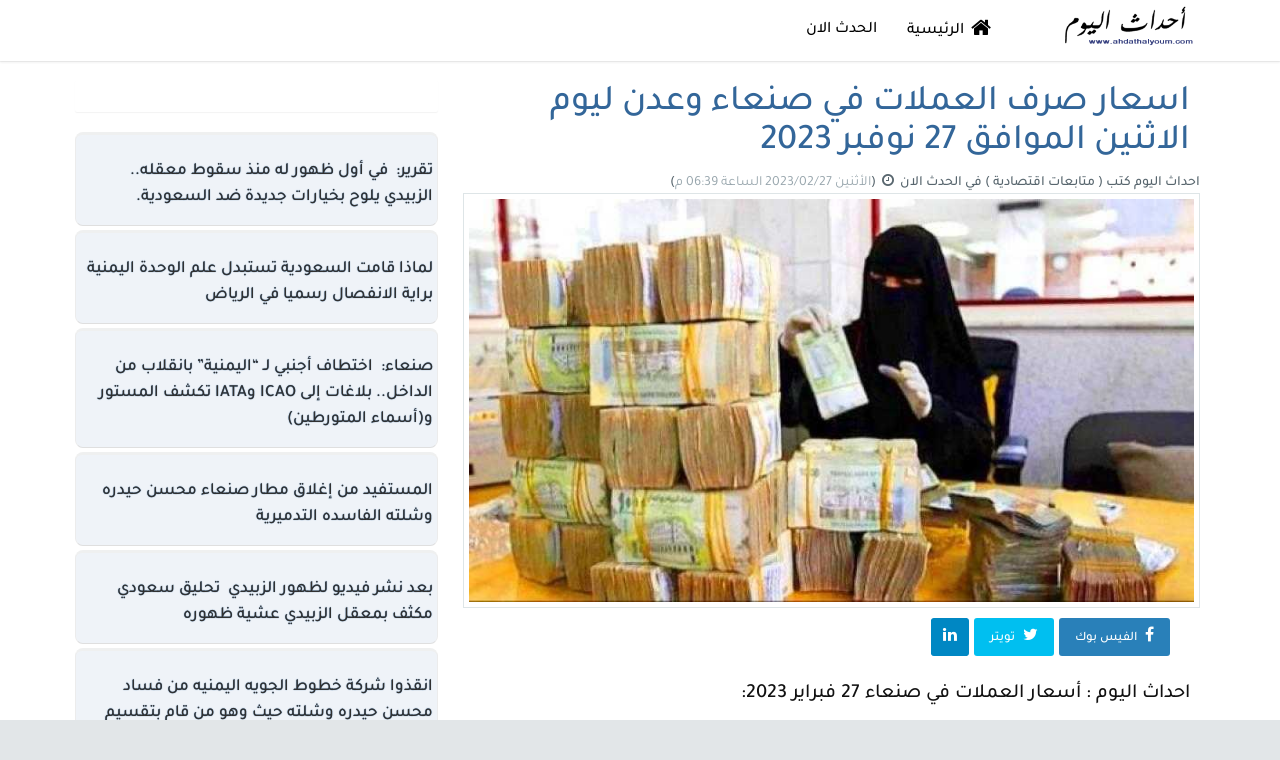

--- FILE ---
content_type: text/html; charset=UTF-8
request_url: https://ahdathalyoum.com/news5346.html
body_size: 7574
content:
<!DOCTYPE html><html class="vue-app" lang="ar"><head> <script async src="https://www.googletagmanager.com/gtag/js?id=UA-83851966-7"></script><script> window.dataLayer = window.dataLayer || []; function gtag(){dataLayer.push(arguments);} gtag('js', new Date()); gtag('config', 'UA-83851966-7');</script> <title>اسعار صرف العملات في صنعاء وعدن ليوم الاثنين الموافق 27 نوفبر 2023</title><meta charset="utf-8"><meta content="width=device-width, initial-scale=1" name="viewport" /><link rel="shortcut icon" href="/favicon.ico" type="image/x-icon"><link rel="icon" href="/favicon.ico" type="image/x-icon"><meta name="google-adsense-account" content="ca-pub-9306149147802198"><link rel="icon" type="image/png" href="/fav16x16.png" sizes="16x16" /><link rel="icon" type="image/png" href="/fav32x32.png" sizes="32x32" /><link rel="icon" type="image/png" href="/fav48x48.png" sizes="48x48" /><link rel="icon" type="image/png" href="/fav64x64.png" sizes="64x64" /><link rel="icon" type="image/png" href="/fav128x128.png" sizes="128x128" /><link rel="icon" type="image/png" href="/fav256x256.png" sizes="256x256" /><link rel="apple-touch-icon" sizes="128x128" href="https://ahdathalyoum.com/128x128.png"><meta name="apple-mobile-web-app-title" content="احداث اليوم"><meta name="application-name" content="احداث اليوم"><meta name="copyright" content="احداث اليوم" /><link rel="canonical" href="https://ahdathalyoum.com/news5346.html" /><link rel="amphtml" href="https://ahdathalyoum.com/amp/news5346.html"><meta property="og:title" content='اسعار صرف العملات في صنعاء وعدن ليوم الاثنين الموافق 27 نوفبر 2023' /><meta property="og:type" content="article" /><meta property="og:url" content="https://ahdathalyoum.com/news5346.html" /><meta property="og:description" content="اسعار صرف العملات في صنعاء وعدن ليوم الاثنين الموافق 27 نوفبر 2023 احداث اليوم " name="descriptions" /><meta property="og:image" content="https://ahdathalyoum.com/images/news/27-02-23-8754-.jpg" /><meta property="og:site_name" content="احداث اليوم" /><meta name="twitter:card" content="summary_large_image"><meta name="twitter:site" content="https://ahdathalyoum.com/"><meta name="twitter:title" content='اسعار صرف العملات في صنعاء وعدن ليوم الاثنين الموافق 27 نوفبر 2023 ..احداث اليوم'><meta name="twitter:description" content="أسعار العملات في صنعاء 27 فبراير 2023:دولار امريكي= 545 : 548ريال سعودي= 144.8 : 146يورو=..."><meta name="twitter:image" content=""><meta name="twitter:creator" content="@"><meta name="twitter:image:src" content="https://ahdathalyoum.com/images/news/27-02-23-8754-.jpg"><link rel='shortcut icon' type='image/x-icon' href="https://ahdathalyoum.com/favicon.ico"/><script type="application/ld+json"> {"@context" : "http://schema.org","@type" : "Organization","logo" : "/logo.png","url" : "https://ahdathalyoum.com/","sameAs" : [ "https://www.facebook.com/ahdathalyoum",""],"contactPoint" : [ {"@type" : "ContactPoint","telephone" : "+967734808888","contactType" : "customer service"} ]}</script><script type="application/ld+json"> { "@context": "https://schema.org", "@type": "NewsArticle", "mainEntityOfPage": "https://ahdathalyoum.com/news5346.html", "headline": "\u0627\u0633\u0639\u0627\u0631 \u0635\u0631\u0641 \u0627\u0644\u0639\u0645\u0644\u0627\u062a \u0641\u064a \u0635\u0646\u0639\u0627\u0621 \u0648\u0639\u062f\u0646 \u0644\u064a\u0648\u0645 \u0627\u0644\u0627\u062b\u0646\u064a\u0646 \u0627\u0644\u0645\u0648\u0627\u0641\u0642 27 \u0646\u0648\u0641\u0628\u0631 2023", "image": { "@type": "ImageObject", "url": "", "height": 260, "width": 350 }, "author": { "@type": "Organization", "name": "\u0627\u062d\u062f\u0627\u062b \u0627\u0644\u064a\u0648\u0645", "url": "https://ahdathalyoum.com/news5346.html#author" }, "datePublished": "2023-02-27T18:41:27+03:00", "dateModified": "2023-02-27T18:41:27+03:00", "publisher": { "@type": "Organization", "name": "\u0627\u062d\u062f\u0627\u062b \u0627\u0644\u064a\u0648\u0645", "logo": { "@type": "ImageObject", "url": "https://ahdathalyoum.com/logo.png", "width": 180, "height": 180 } }, "description": "\u0623\u0633\u0639\u0627\u0631 \u0627\u0644\u0639\u0645\u0644\u0627\u062a \u0641\u064a \u0635\u0646\u0639\u0627\u0621 27 \u0641\u0628\u0631\u0627\u064a\u0631 2023:\r\n\r\n\u062f\u0648\u0644\u0627\u0631 \u0627\u0645\u0631\u064a\u0643\u064a= 545 : 548\r\n\u0631\u064a\u0627\u0644 \u0633\u0639\u0648\u062f\u064a= 144.8 : 146\r\n\u064a\u0648\u0631\u0648= 594.98 : 600\r\n\u062c\u0646\u064a\u0629 \u0627\u0633\u062a\u0631\u0644\u064a\u0646\u064a= 677.67 : 684\r\n\u062f\u0631\u0647\u0645 \u0627\u0645\u0627\u0631\u0627\u062a\u064a= 148.92 : 150\r\n\u062f\u0648\u0644\u0627\u0631 \u0643\u0646\u062f\u064a= 408.4 : 412..." }</script> <link rel="stylesheet" type="text/css" media="screen" href="/tplz/bootstrap.css" /><link rel="stylesheet" type="text/css" media="screen" href="/tplz/css.php" /> <style> .navbar-brand img { display: inline; max-height: 66px; max-width: 160px; vertical-align: middle;}.main_news{background: #F5F5F5;background-color: transparent;background: -webkit-linear-gradient(top, white 1%, #f9f9f9 98%) repeat scroll 0 0 transparent;background: linear-gradient(to bottom, white 1%, #f9f9f9 98%) repeat scroll 0 0 transparent;-webkit-box-sizing: border-box;-moz-box-sizing: border-box;box-sizing: border-box;border-bottom: 1px solid #DFDFDF;border-right: 1px solid #ECECEC;border-radius: 8px;border-left: 1px solid #ECECEC;box-shadow: 0 1px 1px 0 rgba(0, 0, 0, 0.04);margin-bottom: 20px;margin-right: auto;margin-left: auto;margin-top: 20px;min-height: 100px;position: relative;text-align: right;}.main_news_arrow{border-radius: 8px;border-top: 5px solid #d92322;border-top-width: 4px;padding: 10px 5px 10px 5px;} .linez {font-family:simplified arabic;font-size:15px;line-height:22px;}span .linez {background-color: none !important;font-family:simplified arabic;font-size:16px;line-height:22px; color:#222;}.m-title,.m-title a{color:#313131;#color:#028dc0;font-family:Arial;font-weight:bold;font-size: 15px;line-height: 24px;padding:3px 0 3px 0;}.m-title a, .m-title a:hover, .m-title a:focus, .m-title a:active, .m-title a:visited {color:#313131;}.h-sl,.h-sl a{color:#028dc0;font-family:tahoma;font-size:10px;font-weight:normal;}.h-sl a, .h-sl a:focus, .h-sl a:hover, .h-sl a:active, .h-sl a:visited {color:#028dc0;}.h-sl .time{font-family:tahoma;font-size:10px;font-weight:normal;}.list-group-item .so{font-size:11px;}.list-group-item .visits{color:#028dc0;font-family:tahoma;font-size:10px;float:left;padding:5px 0 5px 10px;}.list-group-item:hover{background-color: #edf1f2;border-right-color:#ddd}.b-r-light{border-right-color:#edf1f2}.b-r-dark{border-right-color:#3a3f51}.b-r-black{border-right-color:#3a3f51}.b-r-primary{border-right-color:#7266ba}.b-r-success{border-right-color:#27c24c}.b-r-info{border-right-color:#23b7e5}.b-r-warning{border-right-color:#fad733}.b-r-danger{border-right-color:#f05050}.b-r-white{border-right-color:#fff}.b-r-d{border-right-color:#ddd}.b-r-2x{border-right-width:2px}.b-r-3x{border-right-width:3px}.b-r-4x{border-right-width:4px}.b-r-5x{border-right-width:5px}/* Article Sharer */.article-sharer { padding: 0;}.article-sharer-placeholder {height: 60px;}.article-sharer.fixed { background: #fff; position: fixed; top: 0; z-index: 2; margin-right: -1px; border: 1px solid #e5e5e5; -webkit-box-shadow: 0 1px 2px rgba(0, 0, 0, 0.07); box-shadow: 0 1px 2px rgba(0, 0, 0, 0.07);}.dummy-share-block { height: 61px; width: 100%; display: none; position: relative; content: " ";}.dummy-share-block.fixed { display: block;}.socials-share { padding: 10px 30px 10px 0; float: right;}.article-sharer .social-share { font-size: 13px; margin-left: 5px; border-radius: 3px; display: inline-block; color: #fff; padding: 8px 0; min-width: 38px; text-align: center; background: #333;}.social-share .fa {font-size: 16px;color: #fff;}.social-share.share-facebook, .social-share.share-twitter, .social-share.share-whatsapp {color: #fff;padding: 8px 16px;}.social-share.share-facebook .fa, .social-share.share-twitter .fa , .social-share.share-whatsapp .fa {margin-left: 8px;}.social-share.share-facebook { background: #2980b9; }.social-share.share-twitter { background: #00bff0; }.social-share.share-google-plus { background: #e74c3c; }.social-share.share-linkedin { background: #0087c3; }.social-share.share-reddit { background: #373737; }.social-share.share-pinterest { background: #CA2128; }.social-share.share-whatsapp { background: #31AE22; }.entry-title {color: #336699;}.entry-content { padding: 10px 10px; /* color: #111;*/ line-height: 1.8em;}.entry-content img{ max-width: 100%; /*max-height: 600px;*/border: 1px solid #ddd; border-radius: 8px; margin: 10px;}.entry-content iframe{ width: 100%; min-height: 350px; max-height: 600px;border: 1px solid #ddd; border-radius: 8px;} .entry-content a:first-child,.entry-content a:hover:first-child{color:#336699;}.entry-content a,.entry-content a:hover{color:#336699;}.entry-content.intro-text > p:first-child,.entry-content p.intro-text { font-size: 1.4em; line-height: 1.5em; letter-spacing: -0.008em;}.entry-content blockquote { font-size: 1.45em; font-style: italic; line-height: 1.5em; color: #222; letter-spacing: -0.008em; margin: 1em 0; padding-right: 1em; border-right: 4px solid #e5e5e5;}.entry-content blockquote p {line-height: 1.5em;}.entry-content blockquote.pullquote-left { clear: right; border: none; padding: 0; float: right; max-width: 35%; padding: 0; margin: 0.4em 0 0.4em 1.2em;}.entry-content blockquote.pullquote-right { clear: left; border: none; padding: 0; float: left; max-width: 35%; padding: 0; margin: 0.4em 1.2em 0.4em 0;}.entry-content ul, ol { margin-right: 1.5em;}.entry-content li { margin-bottom: 0.5em;}.entry-content ul { list-style: square;}.entry-content ol { list-style: decimal;}ul.fa-ul { list-style: none; padding-right: 0.5em;}li .fa-li { top: 8px; font-size: 8px; right: -25px;}.fa-ul li .fa { margin-right: -1.5em;}.entry-content dt { font-weight: 600;}.entry-content dd { margin-bottom: 20px; }.entry-content em, .entry-content cite { font-style: italic; }.entry-content ins { background: #fcf8e3; }.entry-content sub,.article-content sup { font-size: 62.5%; }.entry-content sub { vertical-align: sub; }.entry-content sup { vertical-align: super; }</style> </head><body><div class="app app-header-fixed app-aside-dock " id="app"><header id="header" class="app-header navbar navbar-md bg-white-only box-shadow" role="menu"><div class="container" ><div class="navbar-header "><button type="button" class=" pull-right visible-xxs dk hide" data-toggle="collapse" data-target=".navbar-collapse" target=".navbar-collapse"> <i class="fa fa-th fa-lg"></i></button><button class=" pull-right visible-xs hide"><a href="https://www.facebook.com/ahdathalyoum" target="_blank" title="صفحة فيسبوك"><i class="fa fa-facebook "></i> </a></button><a href="/" class="navbar-brand text-lt "><img src="/logo.png" class=" "></a></div><div class="collapse pos-rlt navbar-collapse"><ul class="nav navbar-nav text-black-dker text-md menu hidden-sm hidden-xs"><li><a href="https://ahdathalyoum.com" title="الرئيسية"><i class="fa fa-home fa-fw fa-lg "></i> الرئيسية</a></li><li> <a href="./cat1.html" >الحدث الان </a></li><li class="hide"><a href="https://www.facebook.com/ahdathalyoum" target="_blank" title="صفحة فيسبوك"><i class="fa fa-facebook fa-fw"></i> فيس بوك</a></li></ul><form method="GET" action="/search" accept-charset="UTF-8" role="form" class="navbar-form navbar-form-xs navbar-right shift hide"><div class="form-group"><div class="input-group"><input name="q" class="form-control input-sm bg-white padder " placeholder="البحث"><span class="input-group-btn"><button type="submit" class="btn btn-auto btn-info "><i class="fa fa-search"></i></button></span></div></div></form><ul class="nav navbar-navz navbar-right"><li class="hidden-sm menu"></li></ul></div></div></header><div id="content" class="app-content " role="main"><div class="app-content-body bg-white-only"><div class="conn containerz-full container" id="reader_pane"><div class="wrapper-xs "> <div class="row row-sm "></div></div><div class="wrapper-xs "> <div class="row row-sm "><div class="no-padder "> <div class="col-md-8 col-xs-12 bg-white "> <div class="article-page " ><h1 itemprop="name" class=" heading-font text-xl m-r-sm m-l-sm entry-title" >اسعار صرف العملات في صنعاء وعدن ليوم الاثنين الموافق 27 نوفبر 2023</h1><div class="article-meta single-article "> <span>احداث اليوم</span> <span class="story_source" itemprop="author"> كتب ( متابعات اقتصادية ) </span>في <a href="./cat1.html" itemprop="url"><span itemprop="title"> الحدث الان</span> </a><i class="fa fa-clock-o fa-fw "></i><a rel="bookmark" href="https://ahdathalyoum.com/news5346.html"title="تاريخ النشر : الأثنين 2023/02/27 الساعة 06:39 م "><time class="text-muted fontzsm post-date post-date-published published hide" datetime="2023-02-27T18:41:27+03:00"> 2023-2-27 </time> (<time class="text-muted fontzsm post-date post-date-updated updated" datetime="2023-02-27T18:41:27+03:00">الأثنين 2023/02/27 الساعة 06:39 م</time>)</a></div> <div class="news-image"><div class="overlay-image "><a href="https://ahdathalyoum.com/news5346.html" ><img loading='lazy' itemprop="image" src="https://ahdathalyoum.com/images/news/27-02-23-8754-.jpg" style="max-height:630px;" class=" b b-a wrapper-xs bg-white img-full" title="اسعار صرف العملات في صنعاء وعدن ليوم الاثنين الموافق 27 نوفبر 2023"></a></div></div><section class="article-sharer section clearfix"><div class="socials-share"><a target="_blank" data-shareto="Facebook" href="https://www.facebook.com/sharer/sharer.php?u=https://ahdathalyoum.com/news5346.html" class="social-share share-facebook"><i class="fa fa-facebook"></i><span class="share-text">الفيس بوك </span></a><a target="_blank" data-shareto="Twitter" href="https://twitter.com/intent/tweet?text=اسعار صرف العملات في صنعاء وعدن ليوم الاثنين الموافق 27 نوفبر 2023 &url=https://ahdathalyoum.com/news5346.html" class="social-share share-twitter"><i class="fa fa-twitter"></i><span class="share-text">تويتر </span></a><a target="_blank" data-shareto="Linked In" href="http://www.linkedin.com/shareArticle?mini=true&amp;url=https://ahdathalyoum.com/news5346.html&amp;title=&amp;summary=اسعار صرف العملات في صنعاء وعدن ليوم الاثنين الموافق 27 نوفبر 2023"class="social-share share-linkedin"><i class="fa fa-linkedin"></i></a></div></section><section itemprop="articleBody" class="fontzxl news_body entry-content" style="TEXT-ALIGN: justify;color:#111">احداث اليوم : أسعار العملات في صنعاء 27 فبراير 2023:</p><p> </p><p> <p>دولار امريكي= 545 : 548</p><p> </p><p> ريال سعودي= 144.8 : 146</p><p> </p><p> يورو= 594.98 : 600</p><p> </p><p> جنية استرليني= 677.67 : 684</p><p> </p><p> درهم اماراتي= 148.92 : 150</p><p> </p><p> دولار كندي= 408.4 : 412</p><p> </p><p> دولار استرالي= 380.81 : 384</p><p> </p><p> فرنك سويسري= 594.55 : 600</p><p> </p><p> دينار كويتي= 1790.03 : 1806</p><p> </p><p> دينار اردني= 771.17 : 778</p><p> </p><p> ريال عماني= 1420.79 : 1434</p><p> </p><p> ريال قطري= 150.23 : 152</p><p> </p><p> جنيه مصري= 18.36 : 19</p><p> </p><p> رمبي صيني= 80.63 : 81</p><p> </p><p> دينار جزائري= 4.02 : 4</p><p> </p><br><br><br><p> دينار ليبي= 114.79 : 116</p><p> </p><p> ليرة تركي= 29.16 : 29</p><p> </p><p> رينغيت ماليزي= 127.63 : 129</p><p> </p><p> روبية هندي= 6.75 : 7</p><p> </p><p> بير اثيوبي= 10.19 : 10</p><p> </p><p> دينار بحريني= 1451.14 : 1464</p></p><p> </p><p> <h2>أسعار العملات في محافظة عدن:</h2></p><p> </p><p> <p>دولار امريكي= 1218 : 1231</p><p> </p><p> ريال سعودي= 324 : 326</p><p> </p><p> يورو= 1324.84 : 1344</p><p> </p><p> جنية استرليني= 1508.97 : 1531</p><p> </p><p> درهم اماراتي= 331.59 : 337</p><p> </p><p> دولار كندي= 909.39 : 923</p><p> </p><p> دولار استرالي= 847.95 : 860</p><p> </p><p> فرنك سويسري= 1323.89 : 1343</p><p> </p><p> دينار كويتي= 3985.86 : 4045</p><p> </p><p> دينار اردني= 1717.17 : 1743</p><p> </p><p> ريال عماني= 3163.66 : 3210</p><p> </p><p> ريال قطري= 334.52 : 339</p><p> </p><p> جنيه مصري= 40.9 : 42</p><p> </p><p> رمبي صيني= 179.55 : 182</p><p> </p><p> دينار جزائري= 8.95 : 9</p><p> </p><p> دينار ليبي= 255.61 : 259</p><p> </p><p> ليرة تركي= 64.93 : 66</p><p> </p><p> رينغيت ماليزي= 284.21 : 288</p><p> </p><p> روبية هندي= 15.04 : 15</p><p> </p><p> بير اثيوبي= 22.71 : 23</p><p> </p><p> دينار بحريني= 3231.24 : 3279</p><p> </p><p> </p><p> </p><p> ــــــــ</p><p> </p><p> &nbsp;</p></p><p> <br><p> </p>احداث اليوم ( متابعات اقتصادية ) <div id="end-content"></div></section><div class=" padder-v"></div><div class=""><div class="panel padder-v"><div class="text-right m-t-xs"><div class="addthis_inline_share_toolbox"></div></div> تابعنا :<br><ul class="list-group list-group-md"><li class="list-group-item"><a href="https://m.sa24.co/sources/ahdathalyoum.com" target="_blank" data-toggle="tooltip" data-placement="top" title="صحافة 24 نت"> <i class="fa fa-star fa-fw"></i> اخبارنا في صحافة 24 نت </a></li><li class="list-group-item" ><a href="https://www.facebook.com/ahdathalyoum" target="_blank" data-toggle="tooltip" data-placement="top" title="صفحة فيسبوك"><i class="fa fa-facebook fa-fw"></i> فيس بوك</a></li></ul></br></br><div class="panel padder-v"> <div style="background-color:#d92322;font-weight:bold;font-size:20px;height:30px;border-radius:4px;text-align:center;padding:2px 0 0 0; margin-bottom: 4px;color:#FFFFFF;">اخر الاخبار </div><div class="rights_body" rel="releted"><div class="rights_title"> <div class="news_item_title"><a href="https://ahdathalyoum.com/news11122.html"> صنعاء:  اجتماع بهيئة المواصفات يناقش إنشاء مختبر مركزي لفحص العسل </a></div></div><div class="ni_source"></div><div style="clear:both;"></div></div><div class="rights_body" rel="releted"><div class="rights_title"> <div class="news_item_title"><a href="https://ahdathalyoum.com/news11121.html"> تعميم : الحديدة : هيئة الموارد المائية تعمم لكافة المزارعين وأصحاب الأراضي ..</a></div></div><div class="ni_source"></div><div style="clear:both;"></div></div><div class="rights_body" rel="releted"><div class="rights_title"> <div class="news_item_title"><a href="https://ahdathalyoum.com/news11120.html"> اتهامات بفساد مالي واختلالات إدارية تطال مسؤولًا في شركة طيران عدن</a></div></div><div class="ni_source"></div><div style="clear:both;"></div></div><div class="rights_body" rel="releted"><div class="rights_title"> <div class="news_item_title"><a href="https://ahdathalyoum.com/news11119.html"> تقرير:  أبو زرعة المحرمي يكشف عن ضوء اخضر سعودي لانفصال جنوب اليمن</a></div></div><div class="ni_source"></div><div style="clear:both;"></div></div><div class="rights_body" rel="releted"><div class="rights_title"> <div class="news_item_title"><a href="https://ahdathalyoum.com/news11118.html"> لماذا قامت السعودية تستبدل علم الوحدة اليمنية براية الانفصال رسميا في الرياض</a></div></div><div class="ni_source"></div><div style="clear:both;"></div></div><div class="rights_body" rel="releted"><div class="rights_title"> <div class="news_item_title"><a href="https://ahdathalyoum.com/news11117.html"> الان اسعار الصرف في اليمن مباشر - الاحد 18-01-2026 عبر الكريمي والنجم في صنعاء وعدن.</a></div></div><div class="ni_source"></div><div style="clear:both;"></div></div><div class="rights_body" rel="releted"><div class="rights_title"> <div class="news_item_title"><a href="https://ahdathalyoum.com/news11116.html"> صنعاء: هيئة المواصفات والمقاييس تشارك في مهرجان العسل الموسم الرابع بصنعاء</a></div></div><div class="ni_source"></div><div style="clear:both;"></div></div><div class="rights_body" rel="releted"><div class="rights_title"> <div class="news_item_title"><a href="https://ahdathalyoum.com/news11115.html"> الاعلان رسميا عن وفاة الرئيس علي سالم البيض</a></div></div><div class="ni_source"></div><div style="clear:both;"></div></div><div class="rights_body" rel="releted"><div class="rights_title"> <div class="news_item_title"><a href="https://ahdathalyoum.com/news11114.html"> مدرسة أرض العلوم الأهلية تحيي ذكرى الشهيد بفعالية ثقافية وتربوية في صنعاء القديمة</a></div></div><div class="ni_source"></div><div style="clear:both;"></div></div><div class="rights_body" rel="releted"><div class="rights_title"> <div class="news_item_title"><a href="https://ahdathalyoum.com/news11113.html"> صنعاء:  اختطاف أجنبي لـ “اليمنية” بانقلاب من الداخل.. بلاغات إلى ICAO وIATA تكشف المستور و(أسماء المتورطين)</a></div></div><div class="ni_source"></div><div style="clear:both;"></div></div></div><style>.rights_news{ text-shadow: 0 1px 0 rgba(255, 255, 255, 0.5); border: 2px solid #EFF3F8;border-radius:3px; -webkit-border-radius: 3px; -moz-border-radius: 3px; border-radius: 3px;-webkit-box-sizing: border-box;-moz-box-sizing: border-box;box-sizing: border-box;border-bottom: 1px solid #DFDFDF;border-right: 1px solid #ECECEC;border-radius: 4px;border-left: 1px solid #ECECEC;box-shadow: 0 1px 1px 0 rgba(0, 0, 0, 0.04);}.rights_body{ padding: 4px 4px 4px 4px; margin-bottom: 4px; background-color: #EFF3F8; border: 3px solid #EFF0F0;border-radius:4px; -webkit-border-radius: 5px; -moz-border-radius: 5px; border-radius: 4px; -webkit-box-sizing: border-box;-moz-box-sizing: border-box;box-sizing: border-box;border-bottom: 1px solid #DFDFDF;border-right: 1px solid #ECECEC;border-radius: 8px;border-left: 1px solid #ECECEC;box-shadow: 1 1px 1px 1 rgba(0, 0, 0, 0.04);}.rights_body:hover{/* background-color: #eaf2fe;*/ border: 3px solid #d92322;border-radius:4px; -webkit-border-radius: 4px; -moz-border-radius: 4px; border-radius: 4px; -webkit-box-sizing: border-box;-moz-box-sizing: border-box;box-sizing: border-box;border-bottom: 1px solid #DFDFDF;border-right: 1px solid #ECECEC;border-radius: 4px;border-left: 1px solid #ECECEC;box-shadow: 1 1px 1px 1 rgba(0, 0, 0, 0.04);}.rights_body p , .rights_body p a{margin:3px 3px 3px 0;color:#666;font-weight:normal;font-size:12px;}.rights_body .visits_num{font-size:9px;}h3.rights_title .news_item_title{padding: 0px;font-size:17px;color:#313131;line-height:26px;}h3.rights_title .news_item_title a{color:#313131;text-shadow:0px 0px 1px #ddd;}.rights_title .news_item_title {padding: 0px;font-size:17px;color:#313131;line-height:26px;}.rights_title .news_item_title a{color:#313131;text-shadow:0px 0px 1px #336699;}.rights_body .ni_source{ font-family:tahoma;font-size:11px;color:#666;font-weight:normal;padding:0 2px 0 0;clear:both;}.rights_body .ni_source a{color:#666;}</style> </div></div> <center></center> <br><br><div class="m-xs"> <div class="panel"><div class="widget"></div></div></div> </div></div></div><div class="col-md-4 col-xs-12 wrapper-xs bg-white padder-v"> <div class=" "> <div class="panel padder-v"><div class="widget"> </div></div> <div class="rights_body"><div class="rights_title"> <h3 class="news_item_title"> <a href="https://ahdathalyoum.com/news11093.html" > تقرير:  في أول ظهور له منذ سقوط معقله.. الزبيدي يلوح بخيارات جديدة ضد السعودية.</a></h3></div><div class="ni_source"></div><div style="clear:both;"></div></div><div class="rights_body"><div class="rights_title"> <h3 class="news_item_title"> <a href="https://ahdathalyoum.com/news11118.html" > لماذا قامت السعودية تستبدل علم الوحدة اليمنية براية الانفصال رسميا في الرياض</a></h3></div><div class="ni_source"></div><div style="clear:both;"></div></div><div class="rights_body"><div class="rights_title"> <h3 class="news_item_title"> <a href="https://ahdathalyoum.com/news11113.html" > صنعاء:  اختطاف أجنبي لـ “اليمنية” بانقلاب من الداخل.. بلاغات إلى ICAO وIATA تكشف المستور و(أسماء المتورطين)</a></h3></div><div class="ni_source"></div><div style="clear:both;"></div></div><div class="rights_body"><div class="rights_title"> <h3 class="news_item_title"> <a href="https://ahdathalyoum.com/news11108.html" > المستفيد من إغلاق مطار صنعاء محسن حيدره وشلته الفاسده التدميرية</a></h3></div><div class="ni_source"></div><div style="clear:both;"></div></div><div class="rights_body"><div class="rights_title"> <h3 class="news_item_title"> <a href="https://ahdathalyoum.com/news11091.html" > بعد نشر فيديو لظهور الزبيدي  تحليق سعودي مكثف بمعقل الزبيدي عشية ظهوره</a></h3></div><div class="ni_source"></div><div style="clear:both;"></div></div><div class="rights_body"><div class="rights_title"> <h3 class="news_item_title"> <a href="https://ahdathalyoum.com/news11110.html" > انقذوا شركة خطوط الجويه اليمنيه من فساد محسن حيدره وشلته حيث وهو من قام بتقسيم الشركه</a></h3></div><div class="ni_source"></div><div style="clear:both;"></div></div><div class="rights_body"><div class="rights_title"> <h3 class="news_item_title"> <a href="https://ahdathalyoum.com/news11119.html" > تقرير:  أبو زرعة المحرمي يكشف عن ضوء اخضر سعودي لانفصال جنوب اليمن</a></h3></div><div class="ni_source"></div><div style="clear:both;"></div></div><div class="rights_body"><div class="rights_title"> <h3 class="news_item_title"> <a href="https://ahdathalyoum.com/news11120.html" > اتهامات بفساد مالي واختلالات إدارية تطال مسؤولًا في شركة طيران عدن</a></h3></div><div class="ni_source"></div><div style="clear:both;"></div></div><div class="rights_body"><div class="rights_title"> <h3 class="news_item_title"> <a href="https://ahdathalyoum.com/news11111.html" > تصريح ل صحفي سعودي يخرج عن النص: السعودية والامارات ستدفعان ثمن الدماء في جنوب اليمن</a></h3></div><div class="ni_source"></div><div style="clear:both;"></div></div><div class="rights_body"><div class="rights_title"> <h3 class="news_item_title"> <a href="https://ahdathalyoum.com/news11099.html" > تقرير:  صفعة إماراتية للسعودية.. قيادات الانتقالي يتجولون في شوارع عدن</a></h3></div><div class="ni_source"></div><div style="clear:both;"></div></div><div class="rights_body"><div class="rights_title"> <h3 class="news_item_title"> <a href="https://ahdathalyoum.com/news11094.html" > تقرير السعودية تفتح ملفات الإمارات في اليمن.. تفاصيل اغتيال أبوظبي لأول محافظ لعدن بعد تحريرها وعلاقة عيدروس وبن بريك وشلال</a></h3></div><div class="ni_source"></div><div style="clear:both;"></div></div><div class="rights_body"><div class="rights_title"> <h3 class="news_item_title"> <a href="https://ahdathalyoum.com/news11117.html" > الان اسعار الصرف في اليمن مباشر - الاحد 18-01-2026 عبر الكريمي والنجم في صنعاء وعدن.</a></h3></div><div class="ni_source"></div><div style="clear:both;"></div></div><div class="rights_body"><div class="rights_title"> <h3 class="news_item_title"> <a href="https://ahdathalyoum.com/news11092.html" > الان اسعار الصرف في اليمن مباشر - الاثنين 12-01-2026 عبر الكريمي والنجم في صنعاء وعدن.</a></h3></div><div class="ni_source"></div><div style="clear:both;"></div></div><div class="rights_body"><div class="rights_title"> <h3 class="news_item_title"> <a href="https://ahdathalyoum.com/news11112.html" > الان اسعار الصرف في اليمن مباشر - السبت 17-01-2026 عبر الكريمي والنجم في صنعاء وعدن.</a></h3></div><div class="ni_source"></div><div style="clear:both;"></div></div> <div class="padder padder-v b-t b-light text-center"> <div class="m-xs"> </div> </div></div><div class="clearfix padder-v"></div></div></div></div><div class="conn containerz-full wrapper padder-v"><div class="panel bg-auto"></div><div class="row row-sm wrapper"><div class="col-md-12 no-padder dker "><div class="wrapper-sm"></div></div></div></div><div class="clearz"></div></div></div></div><div class="clearz"></div><footer id="footer" class="app-footer footer bg-black dker" role="footer"><div class="conn containerz-full "><div class="wrapper b-t font-bold"> كافة الحقوق محفوظة لـ <a href="https://ahdathalyoum.com"> ( موقع أحداث اليوم Today Events ) </a> © 2023-2018. </div> </div></footer></div> <script async type="text/javascript" src="//s7.addthis.com/js/300/addthis_widget.js#pubid=ra-603a7df38b351e2a"></script> <script defer src="https://static.cloudflareinsights.com/beacon.min.js/vcd15cbe7772f49c399c6a5babf22c1241717689176015" integrity="sha512-ZpsOmlRQV6y907TI0dKBHq9Md29nnaEIPlkf84rnaERnq6zvWvPUqr2ft8M1aS28oN72PdrCzSjY4U6VaAw1EQ==" data-cf-beacon='{"version":"2024.11.0","token":"f255ae7e64cc43f99bb893d25e8500f9","r":1,"server_timing":{"name":{"cfCacheStatus":true,"cfEdge":true,"cfExtPri":true,"cfL4":true,"cfOrigin":true,"cfSpeedBrain":true},"location_startswith":null}}' crossorigin="anonymous"></script>
</body></html>